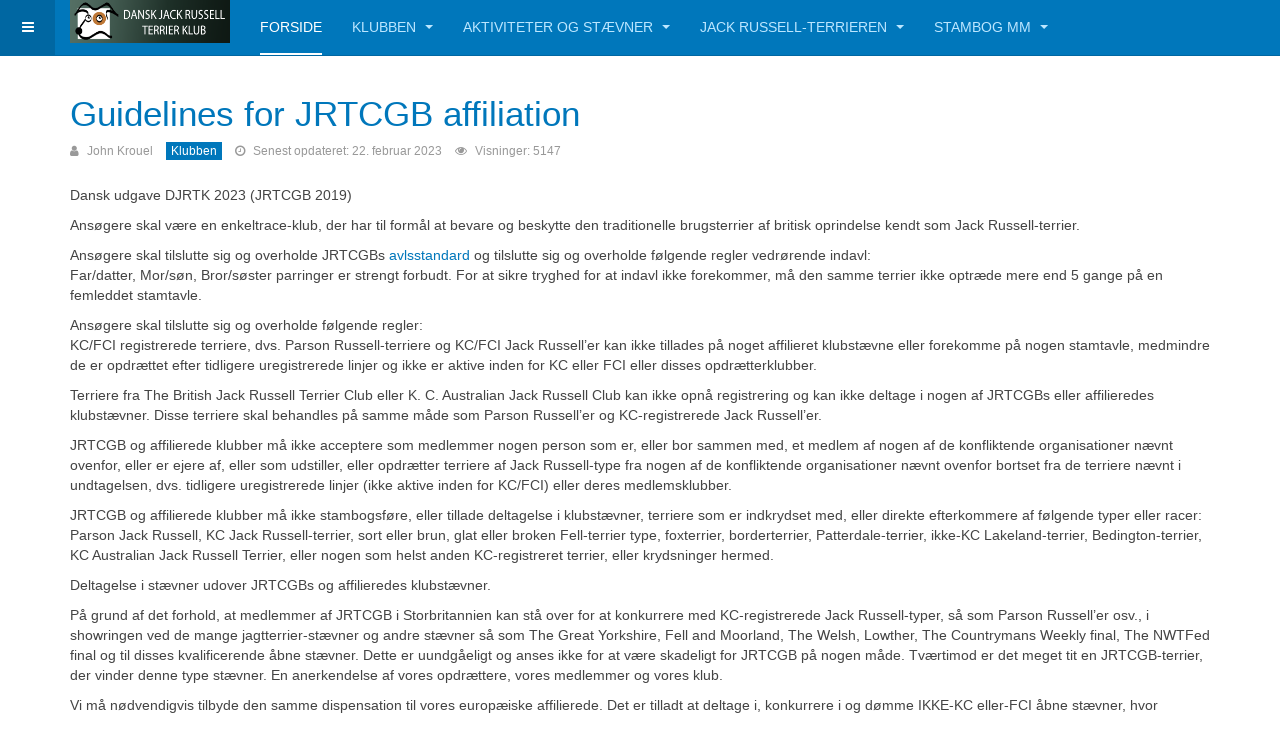

--- FILE ---
content_type: text/html; charset=utf-8
request_url: https://djrtk.dk/index.php?view=category&id=2&start=12
body_size: 9553
content:

<!DOCTYPE html>
<html lang="da-dk" dir="ltr"
	  class='com_content view-category itemid-101 home j44 j40 mm-hover '>

<head>
	<meta charset="utf-8">
	<meta name="rights" content="Copyright 1984-2023 Dansk Jack Russell Terrier KLub">
	<meta name="description" content="Dansk Jack Russell Terrier Klub er Danmarks ældste stambogsførende klub for Jack Russell-terriere. Klubben arbejder for at bevare racens oprindelige egenskaber ">
	<meta name="generator" content="Joomla! - Open Source Content Management">
	<title>Klubben</title>
	<link href="/index.php?view=category&amp;id=2&amp;format=feed&amp;type=rss" rel="alternate" type="application/rss+xml" title="Klubben">
	<link href="/index.php?view=category&amp;id=2&amp;format=feed&amp;type=atom" rel="alternate" type="application/atom+xml" title="Klubben">
	<link href="/favicon.ico" rel="icon" type="image/vnd.microsoft.icon">
<link href="/media/vendor/joomla-custom-elements/css/joomla-alert.min.css?0.2.0" rel="stylesheet" />
	<link href="/templates/purity_iii/local/css/bootstrap.css" rel="stylesheet" />
	<link href="/media/system/css/joomla-fontawesome.min.css" rel="stylesheet" />
	<link href="/templates/purity_iii/local/css/template.css" rel="stylesheet" />
	<link href="/templates/purity_iii/local/css/megamenu.css" rel="stylesheet" />
	<link href="/templates/purity_iii/local/css/off-canvas.css" rel="stylesheet" />
	<link href="/templates/purity_iii/fonts/font-awesome/css/font-awesome.min.css" rel="stylesheet" />
	<link href="/templates/purity_iii/local/css/layouts/blog.css" rel="stylesheet" />
<script type="application/json" class="joomla-script-options new">{"joomla.jtext":{"ERROR":"Fejl","MESSAGE":"Besked","NOTICE":"Bem\u00e6rk","WARNING":"Advarsel","JCLOSE":"Luk","JOK":"OK","JOPEN":"\u00c5ben"},"system.paths":{"root":"","rootFull":"https:\/\/djrtk.dk\/","base":"","baseFull":"https:\/\/djrtk.dk\/"},"csrf.token":"974bd8ec49157e718e53963003b57494"}</script>
	<script src="/media/system/js/core.min.js?37ffe4186289eba9c5df81bea44080aff77b9684"></script>
	<script src="/media/vendor/webcomponentsjs/js/webcomponents-bundle.min.js?2.8.0" nomodule defer></script>
	<script src="/media/vendor/bootstrap/js/bootstrap-es5.min.js?5.3.2" nomodule defer></script>
	<script src="/media/system/js/messages-es5.min.js?c29829fd2432533d05b15b771f86c6637708bd9d" nomodule defer></script>
	<script src="/media/system/js/joomla-hidden-mail-es5.min.js?b2c8377606bb898b64d21e2d06c6bb925371b9c3" nomodule defer></script>
	<script src="/media/vendor/bootstrap/js/popover.min.js?5.3.2" type="module"></script>
	<script src="/media/system/js/joomla-hidden-mail.min.js?065992337609bf436e2fedbcbdc3de1406158b97" type="module"></script>
	<script src="/media/vendor/jquery/js/jquery.min.js?3.7.1"></script>
	<script src="/media/legacy/js/jquery-noconflict.min.js?647005fc12b79b3ca2bb30c059899d5994e3e34d"></script>
	<script src="/media/system/js/messages.min.js?7f7aa28ac8e8d42145850e8b45b3bc82ff9a6411" type="module"></script>
	<script src="/plugins/system/t3/base-bs3/bootstrap/js/bootstrap.js"></script>
	<script src="/plugins/system/t3/base-bs3/js/jquery.tap.min.js"></script>
	<script src="/plugins/system/t3/base-bs3/js/off-canvas.js"></script>
	<script src="/plugins/system/t3/base-bs3/js/script.js"></script>
	<script src="/plugins/system/t3/base-bs3/js/menu.js"></script>
	<script src="/templates/purity_iii/js/script.js"></script>
	<script src="/plugins/system/t3/base-bs3/js/nav-collapse.js"></script>

	
<!-- META FOR IOS & HANDHELD -->
	<meta name="viewport" content="width=device-width, initial-scale=1.0, maximum-scale=1.0, user-scalable=no"/>
	<style type="text/stylesheet">
		@-webkit-viewport   { width: device-width; }
		@-moz-viewport      { width: device-width; }
		@-ms-viewport       { width: device-width; }
		@-o-viewport        { width: device-width; }
		@viewport           { width: device-width; }
	</style>
	<script type="text/javascript">
		//<![CDATA[
		if (navigator.userAgent.match(/IEMobile\/10\.0/)) {
			var msViewportStyle = document.createElement("style");
			msViewportStyle.appendChild(
				document.createTextNode("@-ms-viewport{width:auto!important}")
			);
			document.getElementsByTagName("head")[0].appendChild(msViewportStyle);
		}
		//]]>
	</script>
<meta name="HandheldFriendly" content="true"/>
<meta name="apple-mobile-web-app-capable" content="YES"/>
<!-- //META FOR IOS & HANDHELD -->




<!-- Le HTML5 shim and media query for IE8 support -->
<!--[if lt IE 9]>
<script src="//html5shim.googlecode.com/svn/trunk/html5.js"></script>
<script type="text/javascript" src="/plugins/system/t3/base-bs3/js/respond.min.js"></script>
<![endif]-->

<!-- You can add Google Analytics here or use T3 Injection feature -->

<!--[if lt IE 9]>
<link rel="stylesheet" href="/templates/purity_iii/css/ie8.css" type="text/css" />
<![endif]-->
	</head>

<body>

<div class="t3-wrapper blog"> <!-- Need this wrapper for off-canvas menu. Remove if you don't use of-canvas -->

	
<!-- MAIN NAVIGATION -->
<header id="t3-mainnav" class="wrap navbar navbar-default navbar-fixed-top t3-mainnav">

	<!-- OFF-CANVAS -->
			
<button class="btn btn-default off-canvas-toggle " type="button" data-pos="left" data-nav="#t3-off-canvas" data-effect="off-canvas-effect-4">
  <i class="fa fa-bars"></i>
</button>

<!-- OFF-CANVAS SIDEBAR -->
<div id="t3-off-canvas" class="t3-off-canvas ">

  <div class="t3-off-canvas-header">
    <h2 class="t3-off-canvas-header-title">Sidebar</h2>
    <button type="button" class="close" data-dismiss="modal" aria-hidden="true">&times;</button>
  </div>

  <div class="t3-off-canvas-body">
    
  </div>

</div>
<!-- //OFF-CANVAS SIDEBAR -->

		<!-- //OFF-CANVAS -->

	<div class="container">

		<!-- NAVBAR HEADER -->
		<div class="navbar-header">

			<!-- LOGO -->
			<div class="logo logo-image">
				<div class="logo-image">
					<a href="/" title="Dansk Jack Russell Terrier Klub af 1984">
													<img class="logo-img" src="/images/headers/logogr.png#joomlaImage://local-images/headers/logogr.png?width=300&height=80" alt="Dansk Jack Russell Terrier Klub af 1984" />
						
												
						<span>Dansk Jack Russell Terrier Klub af 1984</span>
					</a>
				</div>
			</div>
			<!-- //LOGO -->

											<button type="button" class="navbar-toggle" data-toggle="collapse" data-target=".t3-navbar-collapse">
					<i class="fa fa-bars"></i>
				</button>
			
	    
		</div>
		<!-- //NAVBAR HEADER -->

		<!-- NAVBAR MAIN -->
				<nav class="t3-navbar-collapse navbar-collapse collapse"></nav>
		
		<nav class="t3-navbar navbar-collapse collapse">
			<div  class="t3-megamenu"  data-responsive="true">
<ul itemscope itemtype="http://www.schema.org/SiteNavigationElement" class="nav navbar-nav level0">
<li itemprop='name' class="current active" data-id="101" data-level="1">
<a itemprop='url' class=""  href="/index.php"   data-target="#">Forside </a>

</li>
<li itemprop='name' class="dropdown mega" data-id="118" data-level="1">
<a itemprop='url' class=" dropdown-toggle"  href="/index.php/klubben"   data-target="#" data-toggle="dropdown">Klubben <em class="caret"></em></a>

<div class="nav-child dropdown-menu mega-dropdown-menu"  ><div class="mega-dropdown-inner">
<div class="row">
<div class="col-xs-12 mega-col-nav" data-width="12"><div class="mega-inner">
<ul itemscope itemtype="http://www.schema.org/SiteNavigationElement" class="mega-nav level1">
<li itemprop='name'  data-id="119" data-level="2">
<a itemprop='url' class=""  href="/index.php/klubben/bestyrelsen"   data-target="#">Bestyrelsen </a>

</li>
<li itemprop='name'  data-id="120" data-level="2">
<a itemprop='url' class=""  href="/index.php/klubben/ovrige-ansvarshavende"   data-target="#">Øvrige ansvarshavende </a>

</li>
<li itemprop='name'  data-id="121" data-level="2">
<a itemprop='url' class=""  href="/index.php/klubben/dommere-i-djrtk"   data-target="#">Dommere i DJRTK </a>

</li>
<li itemprop='name' class="dropdown-submenu mega" data-id="122" data-level="2">
<a itemprop='url' class=""  href="/index.php/klubben/vedtaegter"   data-target="#">Vedtægter </a>

<div class="nav-child dropdown-menu mega-dropdown-menu"  ><div class="mega-dropdown-inner">
<div class="row">
<div class="col-xs-12 mega-col-nav" data-width="12"><div class="mega-inner">
<ul itemscope itemtype="http://www.schema.org/SiteNavigationElement" class="mega-nav level2">
<li itemprop='name'  data-id="178" data-level="3">
<a itemprop='url' class=""  href="/index.php/klubben/vedtaegter/affiliering-tilknytning-jrtcgb"   data-target="#">Affiliering / tilknytning JRTCGB </a>

</li>
</ul>
</div></div>
</div>
</div></div>
</li>
<li itemprop='name'  data-id="123" data-level="2">
<a itemprop='url' class=""  href="/index.php/klubben/persondata"   data-target="#">Persondata </a>

</li>
<li itemprop='name'  data-id="124" data-level="2">
<a itemprop='url' class=""  href="/index.php/klubben/bliv-medlem-af-djrtk"   data-target="#">Bliv medlem af DJRTK </a>

</li>
<li itemprop='name'  data-id="128" data-level="2">
<a itemprop='url' class=""  href="/index.php/klubben/medlemsblad-jack-russell-nyt"   data-target="#">Medlemsblad Jack Russell Nyt </a>

</li>
<li itemprop='name'  data-id="129" data-level="2">
<a itemprop='url' class=""  href="/index.php/klubben/hjemmesiden"   data-target="#">Hjemmesiden </a>

</li>
</ul>
</div></div>
</div>
</div></div>
</li>
<li itemprop='name' class="dropdown mega" data-id="125" data-level="1">
<a itemprop='url' class=" dropdown-toggle"  href="/index.php/aktiviteter-og-staevner"   data-target="#" data-toggle="dropdown">Aktiviteter og stævner <em class="caret"></em></a>

<div class="nav-child dropdown-menu mega-dropdown-menu"  ><div class="mega-dropdown-inner">
<div class="row">
<div class="col-xs-12 mega-col-nav" data-width="12"><div class="mega-inner">
<ul itemscope itemtype="http://www.schema.org/SiteNavigationElement" class="mega-nav level1">
<li itemprop='name' class="dropdown-submenu mega" data-id="179" data-level="2">
<a itemprop='url' class=""  href="/index.php/aktiviteter-og-staevner/aktivitetskalender-2025"   data-target="#">Aktivitetskalender 2025 </a>

<div class="nav-child dropdown-menu mega-dropdown-menu"  ><div class="mega-dropdown-inner">
<div class="row">
<div class="col-xs-12 mega-col-nav" data-width="12"><div class="mega-inner">
<ul itemscope itemtype="http://www.schema.org/SiteNavigationElement" class="mega-nav level2">
<li itemprop='name'  data-id="142" data-level="3">
<a itemprop='url' class=""  href="/index.php/aktiviteter-og-staevner/aktivitetskalender-2025/staevner-og-resultater"   data-target="#">Stævner og resultater </a>

</li>
</ul>
</div></div>
</div>
</div></div>
</li>
<li itemprop='name' class="dropdown-submenu mega" data-id="148" data-level="2">
<a itemprop='url' class=""  href="/index.php/aktiviteter-og-staevner/brugsprover"   data-target="#">Brugsprøver </a>

<div class="nav-child dropdown-menu mega-dropdown-menu"  ><div class="mega-dropdown-inner">
<div class="row">
<div class="col-xs-12 mega-col-nav" data-width="12"><div class="mega-inner">
<ul itemscope itemtype="http://www.schema.org/SiteNavigationElement" class="mega-nav level2">
<li itemprop='name'  data-id="149" data-level="3">
<a itemprop='url' class=""  href="/index.php/aktiviteter-og-staevner/brugsprover/sporprover-schweiss"   data-target="#">Sporprøver (schweiss) </a>

</li>
<li itemprop='name'  data-id="151" data-level="3">
<a itemprop='url' class=""  href="/index.php/aktiviteter-og-staevner/brugsprover/apportering"   data-target="#">Apportering </a>

</li>
</ul>
</div></div>
</div>
</div></div>
</li>
<li itemprop='name'  data-id="152" data-level="2">
<a itemprop='url' class=""  href="/index.php/aktiviteter-og-staevner/staevneresultater-tidligere-ar"   data-target="#">Stævneresultater tidligere år </a>

</li>
<li itemprop='name'  data-id="143" data-level="2">
<a itemprop='url' class=""  href="/index.php/aktiviteter-og-staevner/staevnetilmelding"   data-target="#">Stævnetilmelding </a>

</li>
<li itemprop='name'  data-id="144" data-level="2">
<a itemprop='url' class=""  href="/index.php/aktiviteter-og-staevner/praktisk-information-om-staevner"   data-target="#">Praktisk information om stævner </a>

</li>
<li itemprop='name'  data-id="145" data-level="2">
<a itemprop='url' class=""  href="/index.php/aktiviteter-og-staevner/eksteriorfremvisning"   data-target="#">Eksteriørfremvisning </a>

</li>
<li itemprop='name'  data-id="146" data-level="2">
<a itemprop='url' class=""  href="/index.php/aktiviteter-og-staevner/eksteriorklasser-national"   data-target="#">Eksteriørklasser, National </a>

</li>
<li itemprop='name'  data-id="147" data-level="2">
<a itemprop='url' class=""  href="/index.php/aktiviteter-og-staevner/vandrepokaler"   data-target="#">Vandrepokaler </a>

</li>
<li itemprop='name' class="dropdown-submenu mega" data-id="205" data-level="2">
<a itemprop='url' class=""  href="/index.php/aktiviteter-og-staevner/championater-i-djrtk"   data-target="#">Championater i DJRTK </a>

<div class="nav-child dropdown-menu mega-dropdown-menu"  ><div class="mega-dropdown-inner">
<div class="row">
<div class="col-xs-12 mega-col-nav" data-width="12"><div class="mega-inner">
<ul itemscope itemtype="http://www.schema.org/SiteNavigationElement" class="mega-nav level2">
<li itemprop='name'  data-id="206" data-level="3">
<a itemprop='url' class=""  href="/index.php/aktiviteter-og-staevner/championater-i-djrtk/djrtk-champions"   data-target="#">DJRTK Champions </a>

</li>
</ul>
</div></div>
</div>
</div></div>
</li>
</ul>
</div></div>
</div>
</div></div>
</li>
<li itemprop='name' class="dropdown mega" data-id="126" data-level="1">
<a itemprop='url' class=" dropdown-toggle"  href="/index.php/jack-russell-terrieren"   data-target="#" data-toggle="dropdown">Jack Russell-terrieren <em class="caret"></em></a>

<div class="nav-child dropdown-menu mega-dropdown-menu"  ><div class="mega-dropdown-inner">
<div class="row">
<div class="col-xs-12 mega-col-nav" data-width="12"><div class="mega-inner">
<ul itemscope itemtype="http://www.schema.org/SiteNavigationElement" class="mega-nav level1">
<li itemprop='name'  data-id="127" data-level="2">
<a itemprop='url' class=""  href="/index.php/jack-russell-terrieren/glat-ru-eller-broken"   data-target="#">Glat, Ru eller Broken </a>

</li>
<li itemprop='name'  data-id="130" data-level="2">
<a itemprop='url' class=""  href="/index.php/jack-russell-terrieren/forstegangs-hvalpekober"   data-target="#">Førstegangs-hvalpekøber </a>

</li>
<li itemprop='name'  data-id="131" data-level="2">
<a itemprop='url' class=""  href="/index.php/jack-russell-terrieren/avlsstandard"   data-target="#">Avlsstandard </a>

</li>
<li itemprop='name'  data-id="139" data-level="2">
<a itemprop='url' class=""  href="/index.php/jack-russell-terrieren/tips-til-terriertraening"   data-target="#">Tips til terriertræning </a>

</li>
</ul>
</div></div>
</div>
</div></div>
</li>
<li itemprop='name' class="dropdown mega" data-id="132" data-level="1">
<a itemprop='url' class=" dropdown-toggle"  href="/index.php/stambog-mm"   data-target="#" data-toggle="dropdown">Stambog mm <em class="caret"></em></a>

<div class="nav-child dropdown-menu mega-dropdown-menu"  ><div class="mega-dropdown-inner">
<div class="row">
<div class="col-xs-12 mega-col-nav" data-width="12"><div class="mega-inner">
<ul itemscope itemtype="http://www.schema.org/SiteNavigationElement" class="mega-nav level1">
<li itemprop='name' class="dropdown-submenu mega" data-id="133" data-level="2">
<a itemprop='url' class=""  href="/index.php/stambog-mm/hvalpeanmeldelse"   data-target="#">Hvalpeanmeldelse </a>

<div class="nav-child dropdown-menu mega-dropdown-menu"  ><div class="mega-dropdown-inner">
<div class="row">
<div class="col-xs-12 mega-col-nav" data-width="12"><div class="mega-inner">
<ul itemscope itemtype="http://www.schema.org/SiteNavigationElement" class="mega-nav level2">
<li itemprop='name'  data-id="136" data-level="3">
<a itemprop='url' class=""  href="/index.php/stambog-mm/hvalpeanmeldelse/ejerskifte"   data-target="#">Ejerskifte </a>

</li>
</ul>
</div></div>
</div>
</div></div>
</li>
<li itemprop='name'  data-id="134" data-level="2">
<a itemprop='url' class=""  href="/index.php/stambog-mm/avlsliste-hanhund"   data-target="#">Avlsliste hanhund </a>

</li>
<li itemprop='name'  data-id="135" data-level="2">
<a itemprop='url' class=""  href="/index.php/stambog-mm/kennelnavne"   data-target="#">Kennelnavne </a>

</li>
<li itemprop='name'  data-id="137" data-level="2">
<a itemprop='url' class=""  href="/index.php/stambog-mm/parring-med-udenlandsk-hun"   data-target="#">Parring med udenlandsk hund </a>

</li>
<li itemprop='name'  data-id="138" data-level="2">
<a itemprop='url' class=""  href="/index.php/stambog-mm/import-af-udenlandsk-hund"   data-target="#">Import af udenlandsk hund </a>

</li>
<li itemprop='name'  data-id="222" data-level="2">
<a itemprop='url' class=""  href="/index.php/stambog-mm/hvalpe-til-salg"   data-target="#">Hvalpe til salg </a>

</li>
</ul>
</div></div>
</div>
</div></div>
</li>
</ul>
</div>

		</nav>
    <!-- //NAVBAR MAIN -->

	</div>
</header>
<!-- //MAIN NAVIGATION -->






	

<div id="t3-mainbody" class="container t3-mainbody">
	<div class="row">

		<!-- MAIN CONTENT -->
		<div id="t3-content" class="t3-content col-xs-12">
						<div id="system-message-container" aria-live="polite"></div>

						
<div class="com-content-category-blog blog" itemscope itemtype="https://schema.org/Blog">
		
		
		
	
	
			<div class="items-leading clearfix">
				<div class="leading leading-0" itemprop="blogPost" itemscope itemtype="https://schema.org/BlogPosting">
			

	<!-- Article -->
	<article>
  
    			
<header class="article-header clearfix">
	<h2 class="article-title" itemprop="headline">
					<a href="/index.php/klubben/vedtaegter/affiliering-tilknytning-jrtcgb" itemprop="url" title="Guidelines for JRTCGB affiliation">
				Guidelines for JRTCGB affiliation</a>
			</h2>

			</header>
    	
    
    <!-- Aside -->
        <aside class="article-aside clearfix">
      
            	<dl class="article-info  muted">

		
			<dt class="article-info-term">
													Detaljer							</dt>

							
<dd class="createdby hasTooltip" itemprop="author" itemscope itemtype="http://schema.org/Person" title="Skrevet af: ">
	<i class="fa fa-user"></i>
			<span itemprop="name">John Krouel</span>	</dd>
			
			
										<dd class="category-name hasTooltip" title="Kategori: ">
				<i class="fa fa-folder-open"></i>
									<a href="/index.php?view=category&amp;id=2" ><span itemprop="genre">Klubben</span></a>							</dd>			
					
					
										<dd class="modified">
				<i class="fa fa-clock-o"></i>
				<time datetime="2023-02-22T15:24:18+00:00" itemprop="dateModified">
					Senest opdateret: 22. februar 2023				</time>
			</dd>			
										<dd class="hits">
					<i class="fa fa-eye"></i>
					<meta itemprop="interactionCount" content="UserPageVisits:5147" />
					Visninger: 5147			</dd>						</dl>
          </aside>  
        <!-- //Aside -->

		<section class="article-intro clearfix">
      			
			
			<p>Dansk udgave DJRTK 2023 (JRTCGB 2019)</p>
<p>Ansøgere skal være en enkeltrace-klub, der har til formål at bevare og beskytte den traditionelle brugsterrier af britisk oprindelse kendt som Jack Russell-terrier.</p>
<p>Ansøgere skal tilslutte sig og overholde JRTCGBs <a href="/index.php/jack-russell-terrieren/avlsstandard">avlsstandard </a>og tilslutte sig og overholde følgende regler vedrørende indavl:<br />Far/datter, Mor/søn, Bror/søster parringer er strengt forbudt. For at sikre tryghed for at indavl ikke forekommer, må den samme terrier ikke optræde mere end 5 gange på en femleddet stamtavle.</p>
<p>Ansøgere skal tilslutte sig og overholde følgende regler:<br />KC/FCI registrerede terriere, dvs. Parson Russell-terriere og KC/FCI Jack Russell’er kan ikke tillades på noget affilieret klubstævne eller forekomme på nogen stamtavle, medmindre de er opdrættet efter tidligere uregistrerede linjer og ikke er aktive inden for KC eller FCI eller disses opdrætterklubber.</p>
<p>Terriere fra The British Jack Russell Terrier Club eller K. C. Australian Jack Russell Club kan ikke opnå registrering og kan ikke deltage i nogen af JRTCGBs eller affilieredes klubstævner. Disse terriere skal behandles på samme måde som Parson Russell’er og KC-registrerede Jack Russell’er.</p>
<p>JRTCGB og affilierede klubber må ikke acceptere som medlemmer nogen person som er, eller bor sammen med, et medlem af nogen af de konfliktende organisationer nævnt ovenfor, eller er ejere af, eller som udstiller, eller opdrætter terriere af Jack Russell-type fra nogen af de konfliktende organisationer nævnt ovenfor bortset fra de terriere nævnt i undtagelsen, dvs. tidligere uregistrerede linjer (ikke aktive inden for KC/FCI) eller deres medlemsklubber.</p>
<p>JRTCGB og affilierede klubber må ikke stambogsføre, eller tillade deltagelse i klubstævner, terriere som er indkrydset med, eller direkte efterkommere af følgende typer eller racer: Parson Jack Russell, KC Jack Russell-terrier, sort eller brun, glat eller broken Fell-terrier type, foxterrier, borderterrier, Patterdale-terrier, ikke-KC Lakeland-terrier, Bedington-terrier, KC Australian Jack Russell Terrier, eller nogen som helst anden KC-registreret terrier, eller krydsninger hermed.</p>
<p>Deltagelse i stævner udover JRTCGBs og affilieredes klubstævner.</p>
<p>På grund af det forhold, at medlemmer af JRTCGB i Storbritannien kan stå over for at konkurrere med KC-registrerede Jack Russell-typer, så som Parson Russell’er osv., i showringen ved de mange jagtterrier-stævner og andre stævner så som The Great Yorkshire, Fell and Moorland, The Welsh, Lowther, The Countrymans Weekly final, The NWTFed final og til disses kvalificerende åbne stævner. Dette er uundgåeligt og anses ikke for at være skadeligt for JRTCGB på nogen måde. Tværtimod er det meget tit en JRTCGB-terrier, der vinder denne type stævner. En anerkendelse af vores opdrættere, vores medlemmer og vores klub.</p>
<p>Vi må nødvendigvis tilbyde den samme dispensation til vores europæiske affilierede. Det er tilladt at deltage i, konkurrere i og dømme IKKE-KC eller-FCI åbne stævner, hvor affilierede klubmedlemmer evt. konkurrerer med KC- eller FCI-registrerede Jack Russell-typer.</p>
<p>Denne dispensation er underlagt følgende regler:</p>
<p>De pågældende stævner må ikke være organiseret af en klub, der er medlemsklub under KC eller FCI.<br />Disse åbne stævner må ikke være organiseret af klubber affilieret til JRTCGB.<br />For eksempel, må ingen klub, som er affilieret til JRTCGB, tillade, at KC- eller FCI-registrerede terriere konkurrerer i deres klubstævner eller åbne stævner. Det ville være i direkte konflikt med vores målsætning og vedtægter og ville kunne resultere i tilbagetrækkelse af affilieringen.<br />DOMMERE. Hvis jeres klub ønsker at benytte en fra UK, så forvis jeg venligst om, at de er fra en af sektionerne på vores opdaterede dommerliste og har underskrevet den gældende Dommeraftale-formular, og at JRTCGB har kopi af denne.<br />Jeg håber at dette vil afhjælpe eventuelle misforståelser vedrørende affiliering. Hvis der er bekymringer omkring dette, kontakt mig venligst på</p>
<p><joomla-hidden-mail  is-link="1" is-email="1" first="anJ0Y2diY2hhaXJtYW4=" last="b3V0bG9vay5jb20=" text="anJ0Y2diY2hhaXJtYW5Ab3V0bG9vay5jb20=" base="" >Denne e-mail adresse bliver beskyttet mod spambots. Du skal have JavaScript aktiveret for at vise den.</joomla-hidden-mail></p>
<p>På JRTCGBs vegne<br />Greg Mousley, Chairman, 1. februar 2019</p>
<p>&nbsp;</p>
<p><a href="/index.php?view=article&amp;id=61:guidelines-for-affiliation-en&amp;catid=2:klubben">Engelsk udgave</a></p>		</section>

    <!-- footer -->
        <!-- //footer -->


		
	</article>
	<!-- //Article -->


 
		</div>
					</div><!-- end items-leading -->
	
	
			<div class="items-row row row-flex">
					
				<div class="col-12 col-md-12">
					<div class="item column-1" itemprop="blogPost" itemscope itemtype="https://schema.org/BlogPosting">
						

	<!-- Article -->
	<article>
  
    			
<header class="article-header clearfix">
	<h2 class="article-title" itemprop="headline">
					<a href="/index.php?view=article&amp;id=61:guidelines-for-affiliation-en&amp;catid=2:klubben" itemprop="url" title="Guidelines for JRTCGB affiliation (EN)">
				Guidelines for JRTCGB affiliation (EN)</a>
			</h2>

			</header>
    	
    
    <!-- Aside -->
        <aside class="article-aside clearfix">
      
            	<dl class="article-info  muted">

		
			<dt class="article-info-term">
													Detaljer							</dt>

							
<dd class="createdby hasTooltip" itemprop="author" itemscope itemtype="http://schema.org/Person" title="Skrevet af: ">
	<i class="fa fa-user"></i>
			<span itemprop="name">John Krouel</span>	</dd>
			
			
										<dd class="category-name hasTooltip" title="Kategori: ">
				<i class="fa fa-folder-open"></i>
									<a href="/index.php?view=category&amp;id=2" ><span itemprop="genre">Klubben</span></a>							</dd>			
					
					
										<dd class="modified">
				<i class="fa fa-clock-o"></i>
				<time datetime="2023-02-22T15:11:25+00:00" itemprop="dateModified">
					Senest opdateret: 22. februar 2023				</time>
			</dd>			
										<dd class="hits">
					<i class="fa fa-eye"></i>
					<meta itemprop="interactionCount" content="UserPageVisits:25742" />
					Visninger: 25742			</dd>						</dl>
          </aside>  
        <!-- //Aside -->

		<section class="article-intro clearfix">
      			
			
			<p>JRTCGB</p>
<p>Applicants must be a single breed club, dedicated to the preservation and protection of the traditional working terrier of British origin known as the Jack Russell Terrier.</p>
<p>Applicants must adopt and abide by the JRTCGB Breed standard and adopt and abide by the in-breeding rules as follows;- <br />Father/daughter, Mother/son, Brother/sister matings are strictly prohibited. To ensure safety against inbreeding a terrier cannot appear in a 5 generation pedigree more than 5 times.</p>
<p>Applicants must adopt and abide by the following rules;-<br />KC. / FCI. Registered terriers i.e. Parson Russell terriers and KC./FCI. Jack Russells cannot be allowed at any affiliate club show nor appear on any pedigree unless they were bred from previously unregistered stock and are not active within the KC..or FCI..or their breed clubs</p>
<p>Terriers from the British Jack Russell Terrier Club or the K.C.Australian Jack Russell Club. are not eligible for registration and cannot compete in JRTCGB nor any affiliate club shows. These terriers must be treated the same as Parson Russells and K.C.Registered Jack Russells. <br /> <br />The JRTCGB and Affiliated Clubs cannot accept membership from any person who is, or co-habits with a member of any of the conflicting organisations named above, or owner of, or exhibits, or breeds a Jack Russell type terrier from any of the conflicting organisations named above except those terriers within the exclusion, ie. previously unregistered stock (non active within the KC/FCI) or their member clubs.</p>
<p>The JRTCGB and Affiliated clubs cannot accept for registration or for competing at club shows, Terriers that are crossbred or direct descendants from the following types or breeds ;- Parson Jack Russell, KC, Jack Russell terrier, Black or Brown, smooth or broken coated Fell type terrier, Fox Terrier, Border Terrier, Patterdale Terrier, non KC. Lakeland terrier, Bedington Terrier, K.C.Australian Jack Russell Terrier or any other K.C. registered terrier, or crossbreeds thereof.</p>
<p>Competing at shows other than JRTCGB and affiliate club shows.</p>
<p>Due to the fact that in Britain. at the many Hunt Terrier Shows and other shows<br />such as, The Great Yorkshire, Fell and Moorland, The Welsh, Lowther, The Countrymans weekly final, The NWTFed final and at the qualifying open shows thereof. Members of the JRTCGB may find themselves competing with KC. registered Jack Russell Types such as Parson Russells etc.in the showring. This is inevitable and is not considered damaging to the JRTCGB in any way. On the contrary it is very often that a JRTCGB terrier will win these types of shows.<br /> A credit to our breeders, our members and to our club.</p>
<p>We must offer the same dispensation to our European affiliates.<br />Attendance, competition and judging at NON KC.or FCI, open shows is allowed, where affiliate club members may or may not be competing with KC. or FCI. Registered Jack Russell types.</p>
<p>This dispensation is subject to the following rules.<br />These shows must not be organised by a club that is a member club of the KC or FCI.<br />These open shows cannot be organised by clubs who are affiliated to the JRTCGB.<br />Example, any club affiliated to the JRTCGB may not allow KC. or FCI. registered terriers to compete at their club shows or open shows. That would be in direct conflict to our aims and constitution and could result in the withdrawal of affiliation. <br />JUDGES if your club wishes to use a UK please ensure they are from any area of our up to date judges list and have signed a current Judges Agreement Form <br />and that it is held with the JTRTGB. I hope that this helps with any misunderstandings about affiliation. Any concerns please contact me on <joomla-hidden-mail  is-link="1" is-email="1" first="anJ0Y2diY2hhaXJtYW4=" last="b3V0bG9vay5jb20=" text="anJ0Y2diY2hhaXJtYW5Ab3V0bG9vay5jb20=" base="" >Denne e-mail adresse bliver beskyttet mod spambots. Du skal have JavaScript aktiveret for at vise den.</joomla-hidden-mail></p>
<p>On behalf of the JRTCGB <br />Greg Mousley Chairman 1st February 2019</p>
<p>&nbsp;</p>
<p><a href="/index.php/klubben/vedtaegter/affiliering-tilknytning-jrtcgb">Oversat til dansk</a></p>		</section>

    <!-- footer -->
        <!-- //footer -->


		
	</article>
	<!-- //Article -->


 
					</div><!-- end item -->
									</div><!-- end span -->
					
				<div class="col-12 col-md-12">
					<div class="item column-1" itemprop="blogPost" itemscope itemtype="https://schema.org/BlogPosting">
						

	<!-- Article -->
	<article>
  
    			
<header class="article-header clearfix">
	<h2 class="article-title" itemprop="headline">
					<a href="/index.php?view=article&amp;id=69:kontingentbetaling-2025&amp;catid=2:klubben" itemprop="url" title="Kontingentbetaling 2025">
				Kontingentbetaling 2025</a>
			</h2>

			</header>
    	
    
    <!-- Aside -->
        <aside class="article-aside clearfix">
      
            	<dl class="article-info  muted">

		
			<dt class="article-info-term">
													Detaljer							</dt>

							
<dd class="createdby hasTooltip" itemprop="author" itemscope itemtype="http://schema.org/Person" title="Skrevet af: ">
	<i class="fa fa-user"></i>
			<span itemprop="name">John Krouel</span>	</dd>
			
			
										<dd class="category-name hasTooltip" title="Kategori: ">
				<i class="fa fa-folder-open"></i>
									<a href="/index.php?view=category&amp;id=2" ><span itemprop="genre">Klubben</span></a>							</dd>			
					
					
										<dd class="modified">
				<i class="fa fa-clock-o"></i>
				<time datetime="2025-01-09T09:07:45+00:00" itemprop="dateModified">
					Senest opdateret: 9. januar 2025				</time>
			</dd>			
										<dd class="hits">
					<i class="fa fa-eye"></i>
					<meta itemprop="interactionCount" content="UserPageVisits:22128" />
					Visninger: 22128			</dd>						</dl>
          </aside>  
        <!-- //Aside -->

		<section class="article-intro clearfix">
      			
			
			<p>Der udsendes ikke kontingentopkrævninger og BS (betalingsservice) kan ikke benyttes.</p>
<p>Medlemmer skal selv huske at betale kontingent til</p>
<p>Danske Bank <strong>REG NR 4727 KONTO 34 211 36 939</strong> eller</p>
<p><strong>MobilePay 40917.</strong></p>
<p>Husk at anføre "&lt;medlemsnummer&gt; og kontingent", f.eks. "2825 Kontingent" - I finder medlemsnummer på adresseetiketten bagpå JRNyt.</p>
<p>Betaling skal ske efter 6. januar og senest 15. januar - opret betalingen allerede nu til 6. januar eller lige efter, eller opret eventuelt en fast overførsel til hvert år i januar.</p>
<p>Kontingent:</p>
<p>350 kr for enkeltmedlemskab</p>
<p>450 kr for husstandsmedlemskab</p>
<p>Udenlandske medlemmer kan overføre til:</p>
<p>IBAN kontonummer: DK2130003421136939</p>
<p>BIC(SWIFT) DABADKKK</p>
<p>&nbsp;</p>		</section>

    <!-- footer -->
        <!-- //footer -->


		
	</article>
	<!-- //Article -->


 
					</div><!-- end item -->
									</div><!-- end span -->
					
				<div class="col-12 col-md-12">
					<div class="item column-1" itemprop="blogPost" itemscope itemtype="https://schema.org/BlogPosting">
						

	<!-- Article -->
	<article>
  
    			
<header class="article-header clearfix">
	<h2 class="article-title" itemprop="headline">
					<a href="/index.php?view=article&amp;id=71:sponsorer&amp;catid=2:klubben" itemprop="url" title="Sponsorer">
				Sponsorer</a>
			</h2>

			</header>
    	
    
    <!-- Aside -->
        <aside class="article-aside clearfix">
      
            	<dl class="article-info  muted">

		
			<dt class="article-info-term">
													Detaljer							</dt>

							
<dd class="createdby hasTooltip" itemprop="author" itemscope itemtype="http://schema.org/Person" title="Skrevet af: ">
	<i class="fa fa-user"></i>
			<span itemprop="name">John Krouel</span>	</dd>
			
			
										<dd class="category-name hasTooltip" title="Kategori: ">
				<i class="fa fa-folder-open"></i>
									<a href="/index.php?view=category&amp;id=2" ><span itemprop="genre">Klubben</span></a>							</dd>			
					
					
										<dd class="modified">
				<i class="fa fa-clock-o"></i>
				<time datetime="2025-07-17T20:46:54+00:00" itemprop="dateModified">
					Senest opdateret: 17. juli 2025				</time>
			</dd>			
										<dd class="hits">
					<i class="fa fa-eye"></i>
					<meta itemprop="interactionCount" content="UserPageVisits:18513" />
					Visninger: 18513			</dd>						</dl>
          </aside>  
        <!-- //Aside -->

		<section class="article-intro clearfix">
      			
			
			<table style="width: 800px; height: 600px;" cellpadding="0">
<tbody>
<tr>
<td colspan="2" style="width: 400px;">&nbsp;Støt vores sponsorer, de støtter os.</td>
<td style="width: 400px;">&nbsp;</td>
<td style="width: 400px;">&nbsp;</td>
</tr>
<tr>
<td style="width: 400px;">&nbsp;<a href="/index.php?view=article&amp;id=72:ok-sponsor&amp;catid=2:klubben"><img src="/images/DJRTK/Sponsorreklamer/Dansk%20Jack%20Russell%20Terrier%20Klub.jpg" alt="Dansk Jack Russell Terrier Klub" width="400" height="400" /></a></td>
<td style="width: 400px;">&nbsp;</td>
<td style="width: 400px;">&nbsp;</td>
<td style="width: 400px;">&nbsp;</td>
</tr>
</tbody>
</table>		</section>

    <!-- footer -->
        <!-- //footer -->


		
	</article>
	<!-- //Article -->


 
					</div><!-- end item -->
									</div><!-- end span -->
				</div>
		
		
		
		<div class="pagination-wrap">
				<div class="counter"> Side 4 ud af 5</div>
				<ul class="pagination"><li><a title="Start" href="/index.php?view=category&amp;id=2">Start</a></li><li><a title="Forrige" href="/index.php?view=category&amp;id=2&amp;start=8">Forrige</a></li><li><a title="1" href="/index.php?view=category&amp;id=2">1</a></li><li><a title="2" href="/index.php?view=category&amp;id=2&amp;start=4">2</a></li><li><a title="3" href="/index.php?view=category&amp;id=2&amp;start=8">3</a></li><li class="active"><a>4</a></li><li><a title="5" href="/index.php?view=category&amp;id=2&amp;start=16">5</a></li><li><a title="Næste" href="/index.php?view=category&amp;id=2&amp;start=16">Næste</a></li><li><a title="Slut" href="/index.php?view=category&amp;id=2&amp;start=16">Slut</a></li></ul> </div>
	</div>

		</div>
		<!-- //MAIN CONTENT -->

	</div>
</div> 


	
<!-- BACK TOP TOP BUTTON -->
<div id="back-to-top" data-spy="affix" data-offset-top="300" class="back-to-top hidden-xs hidden-sm affix-top">
  <button class="btn btn-primary" title="Back to Top"><i class="fa fa-caret-up"></i></button>
</div>
<script type="text/javascript">
(function($) {
	// Back to top
	$('#back-to-top').on('click', function(){
		$("html, body").animate({scrollTop: 0}, 500);
		return false;
	});
    $(window).on('load', function(){
        // hide button to top if the document height not greater than window height*2;using window load for more accurate calculate.    
        if ((parseInt($(window).height())*2)>(parseInt($(document).height()))) {
            $('#back-to-top').hide();
        } 
    });
})(jQuery);
</script>
<!-- BACK TO TOP BUTTON -->

<!-- FOOTER -->
<footer id="t3-footer" class="wrap t3-footer">

	
	<section class="t3-copyright">
		<div class="container">
			<div class="row">
				<div class="col-md-12 copyright ">
					
          <small>
            <a href="http://twitter.github.io/bootstrap/" title="Bootstrap by Twitter" target="_blank">Bootstrap</a> is a front-end framework of Twitter, Inc. Code licensed under <a href="https://github.com/twbs/bootstrap/blob/master/LICENSE" title="MIT License" target="_blank">MIT License.</a>
          </small>
          <small>
            <a href="http://fortawesome.github.io/Font-Awesome/" target="_blank">Font Awesome</a> font licensed under <a href="http://scripts.sil.org/OFL">SIL OFL 1.1</a>.
          </small>
				</div>
							</div>
		</div>
	</section>

</footer>
<!-- //FOOTER -->

</div>


</body>
</html>